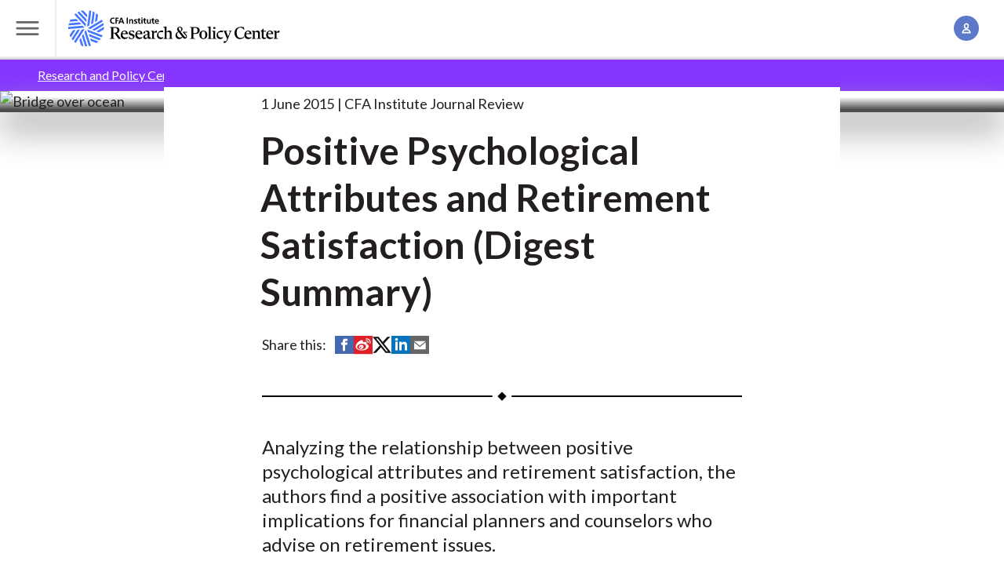

--- FILE ---
content_type: text/html; charset=UTF-8
request_url: https://rpc.cfainstitute.org/research/cfa-digest/2015/06/positive-psychological-attributes-and-retirement-satisfaction-digest-summary
body_size: 12855
content:
<!DOCTYPE html>
<!--[if IE 8 ]><html class="coh-ie8"  lang="en" dir="ltr" prefix="og: https://ogp.me/ns#"> <![endif]-->
<!--[if IE 9 ]><html class="coh-ie9"  lang="en" dir="ltr" prefix="og: https://ogp.me/ns#"> <![endif]-->
<!--[if (gt IE 9)|!(IE)]><!--> <html lang="en" dir="ltr" prefix="og: https://ogp.me/ns#"> <!--<![endif]-->
  <head><script src="https://cmp.osano.com/cj7e7zbnTJ/1c4ef32d-da60-4c8a-87a9-9b1f7612087f/osano.js?language=en&variant=one"></script>
      <script type="text/javascript">
	var digitalData = {"pageInstanceID":"research:cfa-digest:2015:06:positive-psychological-attributes-and-retirement-satisfaction-digest-summary-prod","page":{"pageInfo":{"pageID":"research:cfa-digest:2015:06:positive-psychological-attributes-and-retirement-satisfaction-digest-summary","pageName":"research:cfa-digest:2015:06:positive-psychological-attributes-and-retirement-satisfaction-digest-summary"},"category":{"primaryCategory":"Public:research"}}};
</script>

      <meta charset="utf-8" />
<link rel="canonical" href="https://rpc.cfainstitute.org/research/cfa-digest/2015/06/positive-psychological-attributes-and-retirement-satisfaction-digest-summary" />
<meta name="citation_title" content="Positive Psychological Attributes and Retirement Satisfaction (Digest Summary)" />
<meta name="citation_doi" content="10.2469/dig.v45.n6.1" />
<meta name="citation_publication_date" content="2015/6/1" />
<meta name="citation_issn" content="0046-9777" />
<meta name="citation_volume" content="45" />
<meta name="citation_issue" content="6" />
<meta property="og:site_name" content="CFA Institute Research and Policy Center" />
<meta property="og:type" content="Generic Content" />
<meta property="og:title" content="Positive Psychological Attributes and Retirement Satisfaction (Digest Summary)" />
<meta name="Generator" content="Drupal 10 (https://www.drupal.org)" />
<meta name="MobileOptimized" content="width" />
<meta name="HandheldFriendly" content="true" />
<meta name="viewport" content="width=device-width, initial-scale=1.0" />
<script data-cfasync="false" type="text/javascript" id="vwoCode">window._vwo_code || (function () {
      var account_id=1059504,
      version=2.1,
      settings_tolerance=2000,
      hide_element='body',
      hide_element_style='opacity:0 !important;filter:alpha(opacity=0) !important;background:none !important;transition:none !important;',
      /* DO NOT EDIT BELOW THIS LINE */
      f=false,w=window,d=document,v=d.querySelector('#vwoCode'),cK='_vwo_'+account_id+'_settings',cc={};try{var c=JSON.parse(localStorage.getItem('_vwo_'+account_id+'_config'));cc=c&&typeof c==='object'?c:{}}catch(e){}var stT=cc.stT==='session'?w.sessionStorage:w.localStorage;code={nonce:v&&v.nonce,library_tolerance:function(){return typeof library_tolerance!=='undefined'?library_tolerance:undefined},settings_tolerance:function(){return cc.sT||settings_tolerance},hide_element_style:function(){return'{'+(cc.hES||hide_element_style)+'}'},hide_element:function(){if(performance.getEntriesByName('first-contentful-paint')[0]){return''}return typeof cc.hE==='string'?cc.hE:hide_element},getVersion:function(){return version},finish:function(e){if(!f){f=true;var t=d.getElementById('_vis_opt_path_hides');if(t)t.parentNode.removeChild(t);if(e)(new Image).src='https://dev.visualwebsiteoptimizer.com/ee.gif?a='+account_id+e}},finished:function(){return f},addScript:function(e){var t=d.createElement('script');t.type='text/javascript';if(e.src){t.src=e.src}else{t.text=e.text}v&&t.setAttribute('nonce',v.nonce);d.getElementsByTagName('head')[0].appendChild(t)},load:function(e,t){var n=this.getSettings(),i=d.createElement('script'),r=this;t=t||{};if(n){i.textContent=n;d.getElementsByTagName('head')[0].appendChild(i);if(!w.VWO||VWO.caE){stT.removeItem(cK);r.load(e)}}else{var o=new XMLHttpRequest;o.open('GET',e,true);o.withCredentials=!t.dSC;o.responseType=t.responseType||'text';o.onload=function(){if(t.onloadCb){return t.onloadCb(o,e)}if(o.status===200||o.status===304){_vwo_code.addScript({text:o.responseText})}else{_vwo_code.finish('&e=loading_failure:'+e)}};o.onerror=function(){if(t.onerrorCb){return t.onerrorCb(e)}_vwo_code.finish('&e=loading_failure:'+e)};o.send()}},getSettings:function(){try{var e=stT.getItem(cK);if(!e){return}e=JSON.parse(e);if(Date.now()>e.e){stT.removeItem(cK);return}return e.s}catch(e){return}},init:function(){if(d.URL.indexOf('__vwo_disable__')>-1)return;var e=this.settings_tolerance();w._vwo_settings_timer=setTimeout(function(){_vwo_code.finish();stT.removeItem(cK)},e);var t;if(this.hide_element()!=='body'){t=d.createElement('style');var n=this.hide_element(),i=n?n+this.hide_element_style():'',r=d.getElementsByTagName('head')[0];t.setAttribute('id','_vis_opt_path_hides');v&&t.setAttribute('nonce',v.nonce);t.setAttribute('type','text/css');if(t.styleSheet)t.styleSheet.cssText=i;else t.appendChild(d.createTextNode(i));r.appendChild(t)}else{t=d.getElementsByTagName('head')[0];var i=d.createElement('div');i.style.cssText='z-index: 2147483647 !important;position: fixed !important;left: 0 !important;top: 0 !important;width: 100% !important;height: 100% !important;background: white !important;display: block !important;';i.setAttribute('id','_vis_opt_path_hides');i.classList.add('_vis_hide_layer');t.parentNode.insertBefore(i,t.nextSibling)}var o=window._vis_opt_url||d.URL,s='https://dev.visualwebsiteoptimizer.com/j.php?a='+account_id+'&u='+encodeURIComponent(o)+'&vn='+version;if(w.location.search.indexOf('_vwo_xhr')!==-1){this.addScript({src:s})}else{this.load(s+'&x=true')}}};w._vwo_code=code;code.init();})();</script>
<script src="//assets.adobedtm.com/ca679de7f940/9200895aad6f/launch-7d16c76c0bd6.min.js" type="text/javascript" async></script>
<link rel="stylesheet" href="https://fonts.googleapis.com/css?family=Roboto:400,500,700&amp;display=swap" type="text/css" />
<link rel="icon" href="/themes/custom/cfa_rpc/favicon.png" type="image/png" />
<link rel="alternate" hreflang="en" href="https://rpc.cfainstitute.org/research/cfa-digest/2015/06/positive-psychological-attributes-and-retirement-satisfaction-digest-summary" />

      <title>Positive Psychological Attributes and Retirement Satisfaction (Digest Summary)</title>
      <link rel="stylesheet" media="all" href="/sites/default/files/css/css_8kjuvd3AVSnMRBx_PzqnxZjUseYYeaUj0Zqyuo6nD68.css?delta=0&amp;language=en&amp;theme=cfa_rpc&amp;include=[base64]" />
<link rel="stylesheet" media="all" href="/sites/default/files/css/css_JSD8KoLJekRNrfANISkrMcvPOAWTyntT4p8I_G_1kP4.css?delta=1&amp;language=en&amp;theme=cfa_rpc&amp;include=[base64]" />

      
      <cohesion-placeholder></cohesion-placeholder>
  </head>
  <body class="path-node page-node-type-generic-content grid-wrapper">
        <a href="#main-content" class="visually-hidden focusable skip-link">
        Skip to main content
    </a>
    
      <div class="dialog-off-canvas-main-canvas" data-off-canvas-main-canvas>
                       <input class="coh-inline-element ssa-component coh-component ssa-component-instance-2deda0ba-35c6-4be9-a864-fea3e44be036 coh-component-instance-2deda0ba-35c6-4be9-a864-fea3e44be036 megamenu__toggle-input" id="megamenu-toggle" type="checkbox"> <header class="coh-container ssa-component coh-component ssa-component-instance-2deda0ba-35c6-4be9-a864-fea3e44be036 coh-component-instance-2deda0ba-35c6-4be9-a864-fea3e44be036 site-header masthead--megamenu coh-style-header-light-theme header-position--relative menu-position-desktop--center menu-column-count-desktop-3 coh-style-focusable-content coh-ce-cpt_site_header-a78daf16" >  <div class="coh-container masthead__header coh-ce-cpt_site_header-12991b17" >  <label class="coh-inline-element megamenu__toggle coh-ce-cpt_site_header-a586471a" for="megamenu-toggle" aria-owns="masthead__menu"> <span class="coh-inline-element megamenu__toggle-icon"></span>  <span class="coh-inline-element coh-style-screen-reader-only">Toggle Menu</span> </label>  <a class="coh-inline-element masthead__branding" href="/" title="Research and Policy Center Home">          <div class="coh-container ssa-component coh-component ssa-component-instance-2deda0ba-35c6-4be9-a864-fea3e44be036 coh-component-instance-2deda0ba-35c6-4be9-a864-fea3e44be036 " >  <div class="coh-block dark-title coh-ce-cpt_drupal_blocks-f4b9eee7"> <img src="/themes/custom/cfa_rpc/logo.svg" alt="Home" fetchpriority="high" />
 </div> </div> 
 </a>   <search class="coh-inline-element masthead__search coh-ce-cpt_site_header-a586471a"> <span class="coh-inline-element masthead__search-container" id="coveo-search-form">             

<atomic-search-interface id="global-search-box" search-hub="RPC-Site-Search-Hub" pipeline="RPC-Site-Search-Pipeline-Drupal">
  <atomic-search-box redirection-url=/search textarea="false" disable-search="false">
    <atomic-search-box-query-suggestions
      maxWithQuery=""
      maxWithoutQuery="">

    </atomic-search-box-query-suggestions>
  </atomic-search-box>
</atomic-search-interface>
<script>
  (async () => {
    await customElements.whenDefined('atomic-search-interface');
    await customElements.whenDefined('cfa-coveo-ui');
    window.cfaCoveo.initSearchBox();
  })();
</script>
 
 </span> </search>  <ul class="coh-list-container coh-unordered-list masthead__items"> <li class="coh-list-item masthead__item toggle">  <input class="coh-inline-element toggle__input" id="account-toggle" type="checkbox"> <label class="coh-inline-element toggle__label" for="account-toggle" aria-owns="account__popover" tabindex="0"> <span class="coh-inline-element toggle__icon icon icon--account"></span>  <span class="coh-inline-element coh-style-screen-reader-only">Account Management</span> </label>  <div class="coh-container toggle__popover" id="account__popover" >  <div class="coh-block"> 
<ul class="coh-list-container coh-unordered-list popover__items">
    <li class="coh-list-item popover__item">
    <a
      href="/Account/Login"
      class="coh-link popover__link js--oidc-menu-link"
      target="_self"
      >
              Log In
      </a
    >
  </li>
    <li class="coh-list-item popover__item">
    <a
      href="/Account/CreateAccount"
      class="coh-link popover__link js--oidc-menu-link"
      target="_self"
      >
              Create an Account
      </a
    >
  </li>
  </ul>

 </div> </div> </li> </ul> </div>  <div class="coh-container coh-ce-cpt_site_header-17f61934" > </div>  <div class="coh-container coh-ce-cpt_site_header-bf88d758" > </div>  <div class="coh-container masthead__menu coh-ce-cpt_site_header-a586471a" id="masthead__menu" >  <div class="coh-block megamenu coh-ce-cpt_site_header-a586471a"> 
<div class="megamenu__navigation-groups">
            
              <nav class="megamenu__navigation-group" aria-labelledby="Explore-rpc">
        <span id="Explore-rpc" class="megamenu__navigation-group-header">
          Explore
        </span>
                  <ul class="megamenu__navigation-group-items">
                                                                    <li class="megamenu__navigation-group-item">
                  <a href="/research" class="megamenu__link" data-drupal-link-system-path="node/88211">Research</a>
                </li>
                                                                      <li class="megamenu__navigation-group-item">
                  <a href="/policy" class="megamenu__link" data-drupal-link-system-path="node/88381">Policy</a>
                </li>
                                                                      <li class="megamenu__navigation-group-item">
                  <a href="/codes-and-standards" class="megamenu__link" data-drupal-link-system-path="node/88096">Industry Codes and Standards</a>
                </li>
                                                                      <li class="megamenu__navigation-group-item">
                  <a href="/research/financial-analysts-journal" class="megamenu__link" data-drupal-link-system-path="node/206">Financial Analysts Journal</a>
                </li>
                                                                      <li class="megamenu__navigation-group-item">
                  <a href="/codes-and-standards/asset-manager-code" class="megamenu__link" data-drupal-link-system-path="node/88251">Asset Manager Code™</a>
                </li>
                                                                      <li class="megamenu__navigation-group-item">
                  <a href="/gips-standards" class="megamenu__link" data-drupal-link-system-path="node/88246">GIPS® Standards</a>
                </li>
                                                                      <li class="megamenu__navigation-group-item">
                  <a href="/research-foundation" class="megamenu__link" data-drupal-link-system-path="node/88391">Research Foundation</a>
                </li>
                                                                      <li class="megamenu__navigation-group-item">
                  <a href="/voices-of-influence" class="megamenu__link" data-drupal-link-system-path="node/88496">Voices of Influence</a>
                </li>
                                                                      <li class="megamenu__navigation-group-item">
                  <a href="/subscribe" class="megamenu__link" data-drupal-link-system-path="node/88506">Subscribe</a>
                </li>
                                                                      <li class="megamenu__navigation-group-item">
                  <a href="https://www.cfainstitute.org/" class="megamenu__link">CFA Institute</a>
                </li>
                                                                      <li class="megamenu__navigation-group-item">
                  <a href="/about" class="megamenu__link" data-drupal-link-system-path="node/88501">About Us</a>
                </li>
                                    </ul>
              </nav>
          <nav class="megamenu__navigation-group" aria-labelledby="Themes-rpc">
        <span id="Themes-rpc" class="megamenu__navigation-group-header">
          Themes
        </span>
                  <ul class="megamenu__navigation-group-items">
                                                                    <li class="megamenu__navigation-group-item">
                  <a href="/themes/resilience" class="megamenu__link megamenu__link--visual">
                    
        <img loading="lazy" src="/sites/default/files/styles/mega_menu_link_image/public/2024-12/branded_img_510430253.jpg?itok=b18fP8Lb" width="128" height="128" alt="Columns" class="megamenu__link-image" />






                    <span class="megamenu__link-label">
                      Resiliency of the Capital Markets
                    </span>
                  </a>
                </li>
                                                                      <li class="megamenu__navigation-group-item">
                  <a href="/themes/technology" class="megamenu__link megamenu__link--visual">
                    
        <img loading="lazy" src="/sites/default/files/styles/mega_menu_link_image/public/2024-12/branded_img_468785031.jpg?itok=dyHx7Rrp" width="128" height="128" alt="Notebook and tablet" class="megamenu__link-image" />






                    <span class="megamenu__link-label">
                      Technology, Big Data and AI
                    </span>
                  </a>
                </li>
                                                                      <li class="megamenu__navigation-group-item">
                  <a href="/themes/insights" class="megamenu__link megamenu__link--visual">
                    
        <img loading="lazy" src="/sites/default/files/styles/mega_menu_link_image/public/2024-12/branded_img_585050692.jpg?itok=vQtPUtj_" width="128" height="128" alt="Hands holding red rectangle" class="megamenu__link-image" />






                    <span class="megamenu__link-label">
                      Future of the Profession
                    </span>
                  </a>
                </li>
                                                                      <li class="megamenu__navigation-group-item">
                  <a href="/themes/sustainability" class="megamenu__link megamenu__link--visual">
                    
        <img loading="lazy" src="/sites/default/files/styles/mega_menu_link_image/public/2024-12/branded_img_579154694.jpg?itok=ZyyrFfgX" width="128" height="128" alt="Green leaves on white background" class="megamenu__link-image" />






                    <span class="megamenu__link-label">
                      Sustainable Investing
                    </span>
                  </a>
                </li>
                                    </ul>
              </nav>
          <nav class="megamenu__navigation-group" aria-labelledby="Topics-rpc">
        <span id="Topics-rpc" class="megamenu__navigation-group-header">
          Topics
        </span>
                  <ul class="megamenu__navigation-group-items">
                                                                    <li class="megamenu__navigation-group-item">
                  <a href="/topics/auditing-and-assurance" class="megamenu__link" data-drupal-link-system-path="node/88171">Auditing and Assurance</a>
                </li>
                                                                      <li class="megamenu__navigation-group-item">
                  <a href="/topics/digital-finance-and-cryptoassets" class="megamenu__link" data-drupal-link-system-path="node/88176">Digital Finance and Cryptoassets</a>
                </li>
                                                                      <li class="megamenu__navigation-group-item">
                  <a href="/topics/esg-investing-and-analysis" class="megamenu__link" data-drupal-link-system-path="node/88191">ESG Investing and Analysis</a>
                </li>
                                                                      <li class="megamenu__navigation-group-item">
                  <a href="/topics/financial-reporting" class="megamenu__link" data-drupal-link-system-path="node/88196">Financial Reporting</a>
                </li>
                                                                      <li class="megamenu__navigation-group-item">
                  <a href="/topics/inclusion-research" class="megamenu__link" data-drupal-link-system-path="node/88181">Inclusion Research</a>
                </li>
                                                                      <li class="megamenu__navigation-group-item">
                  <a href="/topics/index-investing-and-factor-strategies" class="megamenu__link" data-drupal-link-system-path="node/88201">Index Investing and Factor Strategies</a>
                </li>
                                                                      <li class="megamenu__navigation-group-item">
                  <a href="/topics/net-zero-investing" class="megamenu__link" data-drupal-link-system-path="node/88206">Net-Zero Investing </a>
                </li>
                                                                      <li class="megamenu__navigation-group-item">
                  <a href="/topics/new-gen-of-investors" class="megamenu__link" data-drupal-link-system-path="node/88256">New Generation of Young Investors</a>
                </li>
                                                                      <li class="megamenu__navigation-group-item">
                  <a href="/topics/pensions-and-retirement" class="megamenu__link" data-drupal-link-system-path="node/88261">Pensions and Retirement</a>
                </li>
                                                                      <li class="megamenu__navigation-group-item">
                  <a href="/topics/performance-attribution" class="megamenu__link" data-drupal-link-system-path="node/88266">Performance Measurement and Attribution</a>
                </li>
                                                                      <li class="megamenu__navigation-group-item">
                  <a href="/topics/portfolio-construction-and-investment" class="megamenu__link" data-drupal-link-system-path="node/88271">Portfolio Construction and Investment</a>
                </li>
                                                                      <li class="megamenu__navigation-group-item">
                  <a href="/topics/private-market-investing" class="megamenu__link" data-drupal-link-system-path="node/125146">Private Market Investing</a>
                </li>
                                                                      <li class="megamenu__navigation-group-item">
                  <a href="/themes/sustainability/sustainability-reporting" class="megamenu__link" data-drupal-link-system-path="node/88276">Sustainability Reporting</a>
                </li>
                                    </ul>
              </nav>
          <nav class="megamenu__navigation-group" aria-labelledby="More-rpc">
        <span id="More-rpc" class="megamenu__navigation-group-header">
          More
        </span>
                  <ul class="megamenu__navigation-group-items">
                                                                    <li class="megamenu__navigation-group-item">
                  <a href="/about/board-and-committees" class="megamenu__link" data-drupal-link-system-path="node/88341">Advisory Board and Committees</a>
                </li>
                                                                      <li class="megamenu__navigation-group-item">
                  <a href="/blogs-and-podcasts" class="megamenu__link" data-drupal-link-system-path="node/88216">Blogs and Podcasts</a>
                </li>
                                                                      <li class="megamenu__navigation-group-item">
                  <a href="/policy/comment-letters" class="megamenu__link" data-drupal-link-system-path="node/176">Comment Letters/Consultation Responses</a>
                </li>
                                                                      <li class="megamenu__navigation-group-item">
                  <a href="/research/conversations-with-frank-fabozzi" class="megamenu__link" data-drupal-link-system-path="node/88306">Conversations with Frank Fabozzi, CFA | Video Series</a>
                </li>
                                                                      <li class="megamenu__navigation-group-item">
                  <a href="https://www.cfainstitute.org/ethics-standards" class="megamenu__link">Ethics for the Profession</a>
                </li>
                                                                      <li class="megamenu__navigation-group-item">
                  <a href="/investment-data-alliance" class="megamenu__link" data-drupal-link-system-path="node/88481">Investment Data Alliance</a>
                </li>
                                                                      <li class="megamenu__navigation-group-item">
                  <a href="https://rpc.cfainstitute.org/themes/technology/rpclabs" class="megamenu__link">RPC Labs</a>
                </li>
                                                                      <li class="megamenu__navigation-group-item">
                  <a href="/cdn-cgi/l/email-protection#63110610060211000b4d1106121606101710230005020a0d10170a171617064d0c11045c101601090600175e310610060211000b4651532a070602" class="megamenu__link">Submit Your Research Ideas</a>
                </li>
                                                                      <li class="megamenu__navigation-group-item">
                  <a href="/research-foundation/donate" class="megamenu__link" data-drupal-link-system-path="node/88286">Support the Research Foundation</a>
                </li>
                                                                      <li class="megamenu__navigation-group-item">
                  <a href="https://www.systemicriskcouncil.org/" class="megamenu__link">Systemic Risk Council</a>
                </li>
                                    </ul>
              </nav>
      


        <div class="sr-only">
      <label for="megamenu-toggle">
        <button>Close menu</button>
      </label>
    </div>
</div>
 </div> </div> </header>  <div class="coh-container ssa-component coh-component ssa-component-instance-2deda0ba-35c6-4be9-a864-fea3e44be036 coh-component-instance-2deda0ba-35c6-4be9-a864-fea3e44be036" data-coh-match-heights="{&quot;xl&quot;:{&quot;target&quot;:&quot;site-header.header-position--fixed&quot;,&quot;children&quot;:false}}" > </div> 
   <div  id="block-cfa-rpc-sitewidealert" class="settings-tray-editable" data-drupal-settingstray="editable">
  <div><div data-sitewide-alert role="banner"></div></div>    <div class="sitewide-alert alert contextual-region notice-block sitewide-alert-list-modal__see-details">
    <div class="grid__item--inset content content-grid">
      <div class="alert__heading coh-style-paragraph-100 coh-style-paragraph-heavy">
        <span id="number-of-alerts"></span> notices - <span class="showAlertModal">See details</span>
      </div>
    </div>
  </div>

  </div>

<div class="sitewide-alert-list-modal">
  <div class="sitewide-alert-list-modal__header">
    <div class="sitewide-alert-list-modal__title">Notices</div><div class="sitewide-alert-list-modal__close">&#58829;</div>
  </div>
  <div id="modal-list" class="sitewide-alert-list-modal__list"></div>
  <div class="sitewide-alert-list-modal__footer">
    <button class="sitewide-alert-list-modal__dismiss-all">Dismiss all</button>
  </div>
</div>

  <div class="coh-container content-grid stack-reset coh-ce-8c2c3d5e" >   <section class="article-grid">
  <div data-drupal-messages-fallback class="hidden"></div>
</section>
  <section class="grid__item--bleed grid__item--themed theme--insights">
    <div class="grid__item-container">
      <nav role="navigation" aria-labelledby="system-breadcrumb" id="breadcrumb-nav">
        <h2 id="system-breadcrumb" class="visually-hidden">Breadcrumb</h2>
        <ol class="breadcrumbs breadcrumbs--slash breadcrumbs--independent">
                  <li class="">
                          <a href="/">Research and Policy Center</a>
                      </li>
                  <li class="">
                          <a href="/research">Research</a>
                      </li>
                  <li class="current-page">
                          Positive Psychological Attributes and Retirement Satisfaction (Digest Summary)
                      </li>
                </ol>
      </nav>
    </div>
  </section>

       <article >  <div class="coh-container grid__item--bleed spotlight-hero spotlight-hero--article theme--insights" >                   








<picture class="spotlight-hero__image media__ratio--double media__ratio--triple-triple@md media__ratio--quad@lg media__ratio--quad-double-bleed@xl  ">
  <source srcset="https://cfainstitute.widen.net/content/3a0549d6-d5ab-4777-a05c-c0d4529fb2e9/web/bridge-default.jpg?w=2000&amp;itok=XOZB-K1H" media="(min-width: 900px)" type="image/jpeg">
  <source srcset="https://cfainstitute.widen.net/content/3a0549d6-d5ab-4777-a05c-c0d4529fb2e9/web/bridge-default.jpg?w=1152&amp;itok=l7VLbI0U" media="(min-width: 600px) and (max-width: 899px)" type="image/jpeg">
  <source srcset="https://cfainstitute.widen.net/content/3a0549d6-d5ab-4777-a05c-c0d4529fb2e9/web/bridge-default.jpg?w=568&amp;itok=dxSb8y8L" media="(max-width: 599px)" type="image/jpeg">
      <img class="coh-image ssa-component coh-component coh-image-responsive-xl coh-image-responsive-sm coh-image-responsive-ps  media__fit--none " loading="eager" src="https://cfainstitute.widen.net/content/3a0549d6-d5ab-4777-a05c-c0d4529fb2e9/web/bridge-default.jpg?w=568&amp;itok=dxSb8y8L" alt="Bridge over ocean" />
  </picture>
  
  <div class="coh-container spotlight-hero__container" >  <div class="coh-container spotlight-hero__content-container" >  <div class="coh-container spotlight-hero__text spotlight__max-width-container" >  <div class="coh-container spotlight-max-width-item spotlight-hero__theme theme--insights coh-ce-a586471a" >  <span class="coh-inline-element spotlight-hero__theme-text"> </span> </div>            <span class="coh-inline-element ssa-component coh-component ssa-component-instance-382b79ae-7ba4-457b-83ec-7e6e9077b3fc coh-component-instance-382b79ae-7ba4-457b-83ec-7e6e9077b3fc spotlight-hero__meta spotlight-max-width-item items--piped coh-ce-cpt_spotlight_hero_generic_meta-a586471a">   <span class="coh-inline-element items__item">1 June 2015</span>   <span class="coh-inline-element items__item">CFA Institute Journal Review</span>   </span> 
 <h1 class="coh-heading spotlight-hero__title spotlight-max-width-item" > Positive Psychological Attributes and Retirement Satisfaction (Digest Summary) </h1>   </div> </div> </div> </div>  <div class="coh-container content-grid" >  <div class="coh-container article-grid" >  <div class="coh-container grid__item--full-width grid__item--inset grid__item--initial" >  <div class="coh-container grid__container grid__container--normal-column-gap" >  <div class="coh-container grid__item--article-body" >    <div class="coh-container share" >  <span class="coh-inline-element">Share this:</span> <ul class="coh-list-container coh-unordered-list inline-list"> <li class="coh-list-item">  <a href="https://www.facebook.com/sharer/sharer.php?u=https://rpc.cfainstitute.org/research/cfa-digest/2015/06/positive-psychological-attributes-and-retirement-satisfaction-digest-summary&amp;t=Positive Psychological Attributes and Retirement Satisfaction (Digest Summary)" class="coh-link" target="_blank" >  <i class="coh-inline-element icon icon--social-fb-alt"></i>  <span class="coh-inline-element sr-only">Share on Facebook</span> </a> </li> <li class="coh-list-item">  <a href="https://service.weibo.com/share/share.php?url=https://rpc.cfainstitute.org/research/cfa-digest/2015/06/positive-psychological-attributes-and-retirement-satisfaction-digest-summary&amp;appkey=PUTAPPKEYHERE&amp;title=Positive Psychological Attributes and Retirement Satisfaction (Digest Summary)&amp;language=zh_cn" class="coh-link" target="_blank" >  <i class="coh-inline-element icon icon--social-weibo-alt"></i>  <span class="coh-inline-element sr-only">Share on Weibo</span> </a> </li> <li class="coh-list-item">  <a href="https://www.twitter.com/intent/tweet?url=https://rpc.cfainstitute.org/research/cfa-digest/2015/06/positive-psychological-attributes-and-retirement-satisfaction-digest-summary&amp;text=Positive Psychological Attributes and Retirement Satisfaction (Digest Summary)" class="coh-link" target="_blank" >  <i class="coh-inline-element icon icon--social-twitter-alt"></i>  <span class="coh-inline-element sr-only">Share on Twitter (X)</span> </a> </li> <li class="coh-list-item">  <a href="https://www.linkedin.com/shareArticle?mini=true&amp;url=https://rpc.cfainstitute.org/research/cfa-digest/2015/06/positive-psychological-attributes-and-retirement-satisfaction-digest-summary&amp;title=Positive Psychological Attributes and Retirement Satisfaction (Digest Summary)" class="coh-link" target="_blank" >  <i class="coh-inline-element icon icon--social-li-alt"></i>  <span class="coh-inline-element sr-only">Share on LinkedIn</span> </a> </li> <li class="coh-list-item">  <a href="/cdn-cgi/l/email-protection#[base64]" class="coh-link" target="_blank">  <i class="coh-inline-element icon icon--email"></i>  <span class="coh-inline-element sr-only">Share by Email</span> </a> </li> </ul> </div>  <div class="coh-container grid__item--article-element" >  <p class="coh-inline-element article-description">     </p> </div>  <div class="coh-container overview grid__item--article-element" >    
            <div class="tex2jax_process"><p>Analyzing the relationship between positive psychological attributes and retirement      satisfaction, the authors find a positive association with important implications for      financial planners and counselors who advise on retirement issues.</p>
</div>
        </div>    <div class="coh-container grid__item--article-element" >           </div>    <div class="coh-container grid__item--article-element coh-ce-a586471a" >    
      <section class="grid__item--article-element">
        <h2 class="article__title">
      
            What’s Inside?
      
    </h2>
  					
            <section class="grid__item--article-element">
	<div class="field--rte">

            <div class="tex2jax_process"><p>The authors examine the relationship between positive psychology and retirement satisfaction (as a subjective measure of happiness in retirement). To find a proxy to gauge positive psychological attributes, they turn to Seligman’s theoretical psychological framework known as PERMA—that is, positive emotion, engagement, relationships, meaning, and accomplishment (<em>Flourish: A Visionary New Understanding of Happiness and Well-Being</em> 2012). They measure dispositional optimism, reading the newspaper and having a hobby, family support, purpose in life and religion, and perceived mastery to address the five elements in this framework.</p>
</div>
      </div>

</section>

          <section class="grid__item--article-element">
	<div class="field--rte">

            <div class="tex2jax_process"><p>The main results uncover significant evidence linking positive psychology with retirement satisfaction. Specifically, the authors find a positive link between (1) dispositional optimism, perceived mastery, purpose in life, and family support and (2) level of retirement satisfaction, all else being constant.</p>
</div>
      </div>

</section>

          <section class="grid__item--article-element">
	<div class="field--rte">

            <div class="tex2jax_process"><p>But there was no support for a relationship between (1) an individual’s level of religiosity, support from friends, or reading the newspaper daily/having a hobby and (2) level of retirement satisfaction.</p>
</div>
      </div>

</section>

      
	</section>

      <section class="grid__item--article-element">
        <h2 class="article__title">
      
            How Is This Research Useful to Practitioners?
      
    </h2>
  					
            <section class="grid__item--article-element">
	<div class="field--rte">

            <div class="tex2jax_process"><p>The authors examine published literature around retirement psychological well-being and distill the pertinent theories and findings. Their research extends the boundaries of the present body of knowledge by overcoming the limitations of the existing research in a number of ways.</p>
</div>
      </div>

</section>

          <section class="grid__item--article-element">
	<div class="field--rte">

            <div class="tex2jax_process"><p>First, they seek to build on a new field of psychological research—positive psychology—that has emerged over the past decade. Existing research around general retiree happiness tends to focus on a very narrow range of factors relevant to psychological well-being. The authors note that traditional psychology views the world through the prism lens of deficit and such mental illness measures as depression while concentrating on the treatment of people with deficiencies and in need of healing. Positive psychology rejects this old paradigm as inadequate. Instead, it aims to explain how mentally healthy people can live a richer and fuller life by improving their psychological functioning.</p>
</div>
      </div>

</section>

          <section class="grid__item--article-element">
	<div class="field--rte">

            <div class="tex2jax_process"><p>Second, much of the existing research has used small niche samples, which makes it difficult to generalize results beyond the sample investigated. For their study, the authors draw their sample from panel data of over 26,000 US retirees from the 2006 and 2008 Health and Retirement Study (HRS). The HRS is representative of the US population over the age of 50.</p>
</div>
      </div>

</section>

      
	</section>

      <section class="grid__item--article-element">
        <h2 class="article__title">
      
            How Did the Authors Conduct This Research?
      
    </h2>
  					
            <section class="grid__item--article-element">
	<div class="field--rte">

            <div class="tex2jax_process"><p>The authors construct their core dataset from a user-friendly version of the HRS created by the RAND Center for the Study of Aging. The sample is restricted to persons aged 50 and older who reported being retired in 2008. The resulting weighted sample included 5,146 observations representing over 20 million retired individuals.</p>
</div>
      </div>

</section>

          <section class="grid__item--article-element">
	<div class="field--rte">

            <div class="tex2jax_process"><p>Retirement satisfaction serves as the dependent variable. The variables accounting for positive psychological attributes are based on the five elements of PERMA. In addition, control variables are introduced to account for such socioeconomic and health factors as income, nonhousing net worth, homeownership status, education, gender, marital status, age, and race. Physical health is measured by self-reported health status and difficulty performing an activity of daily living (ADL). The authors then run an ordinal logistic model using these variables.</p>
</div>
      </div>

</section>

          <section class="grid__item--article-element">
	<div class="field--rte">

            <div class="tex2jax_process"><p>In addition to the main results, other relationships are observed. Holding all else constant, individuals aged 65 and older (as compared with those 50–64) with nonhousing net worth of $500,000 or more (as compared with those with nonhousing net worth between $250,000 and $500,000) are more likely to report higher levels of retirement satisfaction. Those with income lower than $25,000 (as compared with those with income between $50,000 and $75,000) and nonhousing net worth less than $25,000 (as compared with those with nonhousing net worth between $250,000 and $500,000) are more likely to report lower levels of retirement satisfaction. Individuals who reported better health status and those who did not experience difficulty completing an ADL are significantly more likely to report higher levels of retirement satisfaction.</p>
</div>
      </div>

</section>

      
	</section>

      <section class="grid__item--article-element">
        <h2 class="article__title">
      
            Abstractor’s Viewpoint
      
    </h2>
  					
            <section class="grid__item--article-element">
	<div class="field--rte">

            <div class="tex2jax_process"><p>The findings of this study are not entirely unexpected, but the authors contribute a firm empirical foundation for a holistic approach toward retirement planning—one that encompasses both economic and psychological aspects. The study should be of interest, with real-world implications, for such practitioners as financial planners and counselors. The authors provide various practical tips to capitalize on PERMA in practice and the use of positive psychology to boost psychological well-being in retirees.</p>
</div>
      </div>

</section>

      
	</section>

    </div>    <div class="coh-container grid__item--article-element article-meta__container coh-ce-a586471a" >                <div class="coh-container ssa-component coh-component ssa-component-instance-54ee4de3-9052-45a1-bc02-2cf24a4b1bd7 coh-component-instance-54ee4de3-9052-45a1-bc02-2cf24a4b1bd7 pl-credit coh-ce-cpt_pl_credit_box-a586471a" >  <span class="coh-inline-element pl-credit__group"> <span class="coh-inline-element pl-credit__header coh-ce-cpt_pl_credit_box-a586471a">CFA Institute Members Earn</span>  <span class="coh-inline-element pl-credit__value coh-ce-cpt_pl_credit_box-a586471a">0.25 PL  </span> </span>  <span class="coh-inline-element pl-credit__group"> <a href="/recordCredits/121701" class="coh-link pl-credit__record coh-ce-cpt_pl_credit_box-a586471a" target="_self" > Record PL credit    </a>  <a href="https://cpd.cfainstitute.org/continuing-education/summary" class="coh-link pl-credit__manage coh-ce-cpt_pl_credit_box-a586471a" target="_self" > Manage your Professional Learning credits    </a> </span>  <p class="coh-paragraph pl-credit__response coh-ce-cpt_pl_credit_box-e5661962" ></p> </div>  
 </div>     <div class="coh-block"> <ul class="footnotes hide" id="footnotes_group" aria-hidden="true"></ul>
 </div>          <div class="coh-container article-meta__container items grid__item--article-element" >  <span class="coh-inline-element article-meta__header">Publisher Information</span>  <div class="coh-inline-element">   <span class="coh-inline-element items__item">CFA Institute</span>   <span class="coh-inline-element items__item">    </span>    <span class="coh-inline-element items__item">doi.org/10.2469/dig.v45.n6.1</span>     <span class="coh-inline-element items__item">ISSN/ISBN: 0046-9777</span>  </div> </div>              
   <div class="coh-container" >      </div> </div> </div> </div> </div> </div> </article> 


 </div>               <footer class="coh-container ssa-component coh-component ssa-component-instance-a0525d85-a8d2-4188-8381-fceef6f4a32f coh-component-instance-a0525d85-a8d2-4188-8381-fceef6f4a32f footer coh-style-footer-light-theme  coh-style-focusable-content" >  <div class="coh-container footer__preroll coh-ce-cpt_site_footer-a586471a" >  <div class="coh-container footer__preroll-container" >    <div class="coh-container footer__about" > <h2 class="coh-heading footer__about-header h3 coh-ce-a586471a" >About the Research and Policy Center (RPC)</h2>  <p class="coh-paragraph footer__about-text coh-ce-a586471a" >CFA Institute Research and Policy Center is transforming research insights into actions that strengthen markets, advance ethics, and improve investor outcomes for the ultimate benefit of society.</p>  <a href="/about" class="coh-link footer__about-cta button coh-ce-a586471a" target="_self" >Learn more about the RPC</a> </div>  <div class="coh-container footer__latest" > <h2 class="coh-heading footer__latest-header h3 coh-ce-a586471a" >Stay informed on the latest from the RPC</h2>  <p class="coh-paragraph footer__latest-text coh-ce-a586471a" >Sign up to get the latest updates from the RPC right to your inbox</p>  <a href="/subscribe" class="coh-link footer__latest-cta button coh-ce-a586471a" target="_self" >Subscribe here</a> </div>   </div> </div>  <div class="coh-container footer__top coh-ce-cpt_site_footer-57fae9b8" >  <div class="coh-container footer__logo cfa-font-weight-bold coh-ce-cpt_site_footer-a586471a" >  <span class="coh-inline-element footer__logo-img coh-ce-cpt_site_footer-a586471a"></span> </div>  <div class="coh-container footer__social-links coh-ce-cpt_site_footer-a586471a" >          <ul class="coh-menu-list-container coh-unordered-list social-links"><li class="coh-menu-list-item" >  <a href="https://www.linkedin.com/showcase/research-and-policy-center"   data-coh-settings='{ "xl":{"link_interaction":"click-through-to-link"} }' class="coh-link icon--social-li coh-ce-a586471a js-coh-menu-item-link" target="_blank" title="Linkedin Page">  <span class="coh-inline-element icon--social-li footer__social-icon icon"></span> </a></li><li class="coh-menu-list-item" >  <a href="https://www.facebook.com/CFAInstitute"   data-coh-settings='{ "xl":{"link_interaction":"click-through-to-link"} }' class="coh-link icon--social-fb coh-ce-a586471a js-coh-menu-item-link" target="_blank" title="Facebook Page">  <span class="coh-inline-element icon--social-fb footer__social-icon icon"></span> </a></li><li class="coh-menu-list-item" >  <a href="https://x.com/cfainstitute"   data-coh-settings='{ "xl":{"link_interaction":"click-through-to-link"} }' class="coh-link icon--social-twitter coh-ce-a586471a js-coh-menu-item-link" target="_blank" title="Twitter Page">  <span class="coh-inline-element icon--social-twitter footer__social-icon icon"></span> </a></li><li class="coh-menu-list-item" >  <a href="http://e.weibo.com/cfainst"   data-coh-settings='{ "xl":{"link_interaction":"click-through-to-link"} }' class="coh-link icon--social-weibo coh-ce-a586471a js-coh-menu-item-link" target="_blank" title="Weibo Page">  <span class="coh-inline-element icon--social-weibo footer__social-icon icon"></span> </a></li><li class="coh-menu-list-item" >  <a href="https://rpc.cfainstitute.org/ICE-Feeds/RPC-Publications-Feed"   data-coh-settings='{ "xl":{"link_interaction":"click-through-to-link"} }' class="coh-link icon--social-rss coh-ce-a586471a js-coh-menu-item-link" target="_blank" title="Research and Policy Center RSS">  <span class="coh-inline-element icon--social-rss footer__social-icon icon"></span> </a></li></ul>   
 </div> </div>  <div class="coh-container footer__bottom" >  <div class="coh-container footer__links coh-ce-cpt_site_footer-a586471a" >          <ul class="coh-menu-list-container coh-unordered-list"><li class="coh-menu-list-item js-coh-menu-item" data-coh-settings='{"xl":"hidden"}' >  <a href="https://www.cfainstitute.org/"   data-coh-settings='{ "xl":{"link_interaction":"click-through-to-link"} }' class="coh-link coh-style-footer-light-theme js-coh-menu-item-link" >CFA Institute</a></li><li class="coh-menu-list-item js-coh-menu-item" data-coh-settings='{"xl":"hidden"}' >  <a href="https://profile.cfainstitute.org/ContactUs"   data-coh-settings='{ "xl":{"link_interaction":"click-through-to-link"} }' class="coh-link coh-style-footer-light-theme js-coh-menu-item-link" >Contact Us</a></li><li class="coh-menu-list-item js-coh-menu-item" data-coh-settings='{"xl":"hidden"}' >  <a href="https://www.cfainstitute.org/utility/accessibility"   data-coh-settings='{ "xl":{"link_interaction":"click-through-to-link"} }' class="coh-link coh-style-footer-light-theme js-coh-menu-item-link" >Accessibility</a></li><li class="coh-menu-list-item js-coh-menu-item" data-coh-settings='{"xl":"hidden"}' >  <a href="https://www.cfainstitute.org/about/governance/policies/privacy-policy"   data-coh-settings='{ "xl":{"link_interaction":"click-through-to-link"} }' class="coh-link coh-style-footer-light-theme js-coh-menu-item-link" >Privacy Policy</a></li><li class="coh-menu-list-item js-coh-menu-item" data-coh-settings='{"xl":"hidden"}' >  <a href="https://www.cfainstitute.org/about/governance/policies/ai-usage-statement"   data-coh-settings='{ "xl":{"link_interaction":"click-through-to-link"} }' class="coh-link coh-style-footer-light-theme js-coh-menu-item-link" >AI Usage Statement</a></li><li class="coh-menu-list-item js-coh-menu-item" data-coh-settings='{"xl":"hidden"}' >  <a href="https://www.cfainstitute.org/about/governance/policies/terms-conditions"   data-coh-settings='{ "xl":{"link_interaction":"click-through-to-link"} }' class="coh-link coh-style-footer-light-theme js-coh-menu-item-link" >Terms &amp; Conditions</a></li><li class="coh-menu-list-item js-coh-menu-item" data-coh-settings='{"xl":"hidden"}' >  <a href="https://rpc.cfainstitute.org/utility/sitemap"   data-coh-settings='{ "xl":{"link_interaction":"click-through-to-link"} }' class="coh-link coh-style-footer-light-theme js-coh-menu-item-link" >Sitemap</a></li><li class="coh-menu-list-item js-coh-menu-item" data-coh-settings='{"xl":"hidden"}' >  <a href=""   data-coh-settings='{ "xl":{"link_interaction":"click-through-to-link"} }' class="coh-link coh-style-footer-light-theme js-coh-menu-item-link cfa-footer-cookie-prefs" >Cookie Preferences</a></li></ul>   
 </div>  <div class="coh-container footer__copyright" >  <div class="coh-block"> 
            © 2026 CFA Institute Research and Policy Center. All Rights Reserved.
      
 </div> </div> </div> </footer> 
 

  </div>

    
    <script data-cfasync="false" src="/cdn-cgi/scripts/5c5dd728/cloudflare-static/email-decode.min.js"></script><script type="application/json" data-drupal-selector="drupal-settings-json">{"path":{"baseUrl":"\/","pathPrefix":"","currentPath":"node\/121701","currentPathIsAdmin":false,"isFront":false,"currentLanguage":"en","currentContentType":"generic_content"},"pluralDelimiter":"\u0003","suppressDeprecationErrors":true,"coveo":{"organization_id":"cfainstitute"},"rpcSiteSettings":{"URL":""},"user_roles":["anonymous"],"cfaData":{"partnerId":"","profileId":"","siteName":"CFA Institute Research and Policy Center","userRoles":["anonymous"],"pageUrl":"\/research\/cfa-digest\/2015\/06\/positive-psychological-attributes-and-retirement-satisfaction-digest-summary"},"clientside_validation_jquery":{"validate_all_ajax_forms":1,"force_validate_on_blur":true,"force_html5_validation":false,"messages":{"required":"This field is required.","remote":"Please fix this field.","email":"Please enter a valid email address.","url":"Please enter a valid URL.","date":"Please enter a valid date.","dateISO":"Please enter a valid date (ISO).","number":"Please enter a valid number.","digits":"Please enter only digits.","equalTo":"Please enter the same value again.","maxlength":"Please enter no more than {0} characters.","minlength":"Please enter at least {0} characters.","rangelength":"Please enter a value between {0} and {1} characters long.","range":"Please enter a value between {0} and {1}.","max":"Please enter a value less than or equal to {0}.","min":"Please enter a value greater than or equal to {0}.","step":"Please enter a multiple of {0}."}},"cohesion":{"currentAdminTheme":"gin","front_end_settings":{"global_js":{"matchHeight":1,"parallax_scrolling":1,"cohMatchHeights":1}},"google_map_api_key":"","google_map_api_key_geo":null,"animate_on_view_mobile":null,"add_animation_classes":null,"responsive_grid_settings":{"gridType":"desktop-first","columns":12,"breakpoints":{"xl":{"width":1536,"innerGutter":32,"outerGutter":128,"widthType":"fixed","previewColumns":12,"label":"Television","class":"coh-icon-television","iconHex":"F26C","boxedWidth":1280},"lg":{"width":1198,"innerGutter":32,"outerGutter":64,"widthType":"fluid","previewColumns":12,"label":"Desktop","class":"coh-icon-desktop","iconHex":"F108","boxedWidth":1070},"md":{"width":900,"innerGutter":24,"outerGutter":48,"widthType":"fluid","previewColumns":12,"label":"Laptop","class":"coh-icon-laptop","iconHex":"F109","boxedWidth":804},"sm":{"width":767,"innerGutter":24,"outerGutter":48,"widthType":"fluid","previewColumns":6,"label":"Tablet","class":"coh-icon-tablet","iconHex":"F10A","boxedWidth":671},"ps":{"width":565,"innerGutter":24,"outerGutter":24,"widthType":"fluid","previewColumns":6,"label":"Mobile landscape","class":"coh-icon-mobile-landscape","iconHex":"E91E","boxedWidth":517},"xs":{"innerGutter":24,"outerGutter":24,"previewColumns":6,"label":"Mobile","class":"coh-icon-mobile","iconHex":"F10B","boxedWidth":272,"width":0,"widthType":"fluid","mobilePlaceholderWidth":320,"mobilePlaceholderType":"fluid"}}},"default_font_settings":{"defaultFontStack":"$coh-font-roboto","color":{"value":{"hex":"#000000","rgba":"rgba(0, 0, 0, 1)"},"name":"Black","uid":"black","wysiwyg":true,"class":".coh-color-black","variable":"$coh-color-black","inuse":false}},"use_dx8":true,"sidebar_view_style":"titles","log_dx8_error":false,"error_url":"\/cohesionapi\/logger\/jserrors","dx8_content_paths":[["settings","content"],["settings","content","text"],["settings","markerInfo","text"],["settings","title"],["markup","prefix"],["markup","suffix"],["markup","attributes",["value"]],["hideNoData","hideData"],["hideNoData","hideData","text"]]},"mathjax":{"config_type":1,"config":{"tex2jax":{"inlineMath":[["\\(","\\)"]],"processEscapes":"true"},"showProcessingMessages":"false","messageStyle":"none"}},"vwo":{"id":1059504,"timeout_setting":2000,"usejquery":"false","testnull":null},"collapsiblock":{"active_pages":false,"slide_speed":200,"cookie_lifetime":null,"switcher_enabled":null,"switcher_class":null},"themeSettings":{"features":{"node_user_picture":1,"comment_user_picture":true,"comment_user_verification":true,"favicon":1,"cohesion_build_assets":true},"logo":{"use_default":0,"path":"themes\/custom\/cfa_rpc\/logo.svg"},"favicon":{"use_default":0,"path":"themes\/custom\/cfa_rpc\/favicon.png","mimetype":"image\/png"},"removeLegacyPrivacyBanner":1,"removeLegacyCookie":1},"sitewideAlert":{"refreshInterval":120000,"automaticRefresh":false},"user":{"uid":0,"permissionsHash":"e0f73c6436f1c0b91e3aad0308531e53fdcebefb823c0e9a916d2af885c1b990"}}</script>
<script src="/sites/default/files/js/js_45IHPU6LBjisJ8VokkVSEbBRzIt9vicuZwxK3O4ttPw.js?scope=footer&amp;delta=0&amp;language=en&amp;theme=cfa_rpc&amp;include=[base64]"></script>
<script src="https://cdn.jsdelivr.net/npm/js-cookie@3.0.5/dist/js.cookie.min.js"></script>
<script src="/modules/contrib/collapsiblock/theme/dist/collapsiblock.js?t8uqva" type="module"></script>
<script src="/sites/default/files/js/js_z4Vz19_jdrvt8b6NnDZC1rIb2wCMVTghxoPKBYcgkIU.js?scope=footer&amp;delta=3&amp;language=en&amp;theme=cfa_rpc&amp;include=[base64]"></script>
<script src="https://cdnjs.cloudflare.com/ajax/libs/mathjax/2.7.0/MathJax.js?config=TeX-AMS-MML_HTMLorMML"></script>
<script src="/sites/default/files/js/js_Clja2qw8FT2zs5J20H47EekVDpODI43EZA1P7iQUIWo.js?scope=footer&amp;delta=5&amp;language=en&amp;theme=cfa_rpc&amp;include=[base64]"></script>
<script src="/modules/custom/rpc_search_api_coveo/js/dist/cfa-coveo-atomic-ui.js?t8uqva" type="module" id="my-coveo-initializer" async></script>
<script src="/sites/default/files/js/js_5wOkSAypy3umapJjECEcoOhK328O0vypsxwqu2_hJpY.js?scope=footer&amp;delta=7&amp;language=en&amp;theme=cfa_rpc&amp;include=[base64]"></script>

  <script defer src="https://static.cloudflareinsights.com/beacon.min.js/vcd15cbe7772f49c399c6a5babf22c1241717689176015" integrity="sha512-ZpsOmlRQV6y907TI0dKBHq9Md29nnaEIPlkf84rnaERnq6zvWvPUqr2ft8M1aS28oN72PdrCzSjY4U6VaAw1EQ==" data-cf-beacon='{"version":"2024.11.0","token":"acddc419780e419eaccdeeb31ecab15d","server_timing":{"name":{"cfCacheStatus":true,"cfEdge":true,"cfExtPri":true,"cfL4":true,"cfOrigin":true,"cfSpeedBrain":true},"location_startswith":null}}' crossorigin="anonymous"></script>
</body>
</html>


--- FILE ---
content_type: text/javascript
request_url: https://rpc.cfainstitute.org/modules/custom/rpc_search_api_coveo/js/dist/cfa-coveo-atomic-ui.js?t8uqva
body_size: 1439
content:
import "https://static.cloud.coveo.com/atomic/v2/atomic.esm.js";
import { buildRedirectionTrigger as C, loadAdvancedSearchQueryActions as y } from "https://static.cloud.coveo.com/atomic/v2/headless/headless.esm.js";
const u = (t, e) => (e.customData.cfaData = drupalSettings.cfaData, e.originLevel2 = drupalSettings.cfaData.pageUrl, e);
async function m() {
  const t = document.querySelectorAll("#global-search-box");
  for (const e of t)
    await d(e, u);
}
async function A() {
  const t = document.querySelectorAll(
    ".cfa-coveo-atomic-ui-search-interface"
  );
  for (const e of t)
    await d(e, u), e.executeFirstSearch();
}
async function T() {
  const t = document.querySelectorAll(
    ".cfa-coveo-search-interface-atomic-with-headless"
  );
  for (const e of t) {
    await d(e, u);
    const o = e.engine, a = C(o);
    a.subscribe(() => {
      const { redirectTo: i } = a.state;
      i && window.location.replace(i);
    });
    const c = y(
      o
    ).updateAdvancedSearchQueries({
      aq: e.dataset.aq
    });
    o.dispatch(c), e.executeFirstSearch();
  }
}
window.cfaCoveo = window.cfaCoveo || {};
window.cfaCoveo.initSearchBox = m;
window.cfaCoveo.initCoveo = A;
window.cfaCoveo.initCoveoHeadless = T;
window.customElements.define("cfa-coveo-ui", Boolean);
const S = "searchboxSubmit", v = [S, "recentQueriesClick", "searchFromLink", "omniboxAnalytics"], l = "relevancy", g = "sortCriteria";
async function d(t, e) {
  I(".toggleResultLayout"), await t.initialize({
    accessToken: await p(),
    preprocessRequest: (c, i, r) => {
      if ((r == null ? void 0 : r.method) === "search" && i === "searchApiFetch") {
        const n = JSON.parse(c.body), s = new URLSearchParams(window.location.hash.slice(1));
        if (n.analytics && n.analytics.actionCause && v.includes(n.analytics.actionCause) && (n.sortCriteria || n.sortCriteria !== l) && n.q && n.q !== "" && (s.set(g, l), s.set("q", encodeURIComponent(n.q)), window.location.hash = decodeURIComponent(s.toString())), n.analytics && n.analytics.actionCause && n.analytics.actionCause === S && (!n.sortCriteria || n.sortCriteria === l) && (!n.q || n.q === "")) {
          const f = document.querySelector("atomic-sort-dropdown > atomic-sort-expression");
          if (f) {
            const w = f.getAttribute("expression");
            w && (s.set(g, w), window.location.hash = decodeURIComponent(s.toString()));
          }
        }
        c.body = JSON.stringify(n);
      }
      return c;
    },
    // Replace with an API key or search token that grants the privileges to execute queries and push usage analytics data.
    organizationId: drupalSettings.coveo.organization_id,
    organizationEndpoints: await t.getOrganizationEndpoints(
      drupalSettings.coveo.organization_id
    ),
    analytics: {
      analyticsClientMiddleware: e
    },
    renewAccessToken: p
  });
  let a = !0;
  typeof Osano < "u" && Osano && Osano.cm && (a = Osano.cm.analytics), t.analytics = a;
}
const h = "coveo_access_token";
function _() {
  const e = new URLSearchParams(window.location.search).get("check_logged_in");
  return !!(e && e === "1");
}
async function p() {
  const t = Cookies.get(h);
  if (!_() && t && t.length && b(t))
    return t;
  {
    const e = E();
    if (e) {
      const o = /* @__PURE__ */ new Date();
      return o.setTime(o.getTime() + 23 * 3600 * 1e3), Cookies.set(h, await e, {
        expires: o,
        secure: !0
      }), e;
    }
  }
  return "";
}
async function E() {
  const e = await (await fetch("/cfa/coveo/auth/token", {
    method: "GET",
    headers: {},
    cache: "no-store"
  })).json(), o = JSON.parse(e);
  return o && o.hasOwnProperty("access_token") ? "" + o.access_token : e;
}
function b(t) {
  if (t)
    try {
      const e = x(t), o = /* @__PURE__ */ new Date();
      if (new Date(e.exp * 1e3) > o)
        return !0;
    } catch {
      return !1;
    }
  return !1;
}
function x(t) {
  const o = t.split(".")[1].replace(/-/g, "+").replace(/_/g, "/"), a = decodeURIComponent(window.atob(o).split("").map(function(c) {
    return "%" + ("00" + c.charCodeAt(0).toString(16)).slice(-2);
  }).join(""));
  return JSON.parse(a);
}
function I(t) {
  const e = document.querySelector("atomic-result-list");
  e && document.querySelectorAll(t).forEach(
    (a) => a.addEventListener("click", (c) => {
      e.display = c.target.dataset.layout;
    })
  );
}
